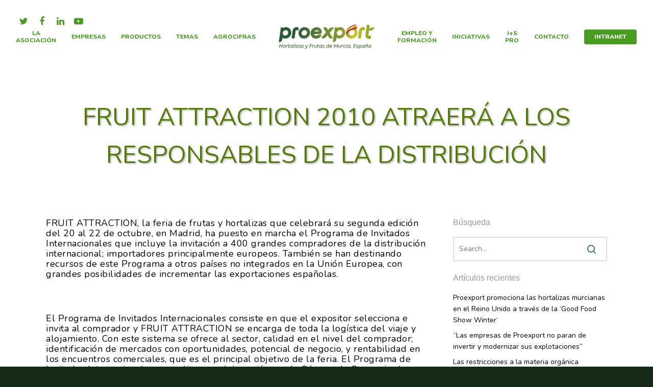

--- FILE ---
content_type: text/html; charset=utf-8
request_url: https://www.google.com/recaptcha/api2/anchor?ar=1&k=6LfbfvoUAAAAACQi7W1hSY4CWxUi6gO6r1MxYe0t&co=aHR0cHM6Ly93d3cucHJvZXhwb3J0LmVzOjQ0Mw..&hl=en&v=PoyoqOPhxBO7pBk68S4YbpHZ&size=invisible&anchor-ms=20000&execute-ms=30000&cb=4afivk7gcaxs
body_size: 48618
content:
<!DOCTYPE HTML><html dir="ltr" lang="en"><head><meta http-equiv="Content-Type" content="text/html; charset=UTF-8">
<meta http-equiv="X-UA-Compatible" content="IE=edge">
<title>reCAPTCHA</title>
<style type="text/css">
/* cyrillic-ext */
@font-face {
  font-family: 'Roboto';
  font-style: normal;
  font-weight: 400;
  font-stretch: 100%;
  src: url(//fonts.gstatic.com/s/roboto/v48/KFO7CnqEu92Fr1ME7kSn66aGLdTylUAMa3GUBHMdazTgWw.woff2) format('woff2');
  unicode-range: U+0460-052F, U+1C80-1C8A, U+20B4, U+2DE0-2DFF, U+A640-A69F, U+FE2E-FE2F;
}
/* cyrillic */
@font-face {
  font-family: 'Roboto';
  font-style: normal;
  font-weight: 400;
  font-stretch: 100%;
  src: url(//fonts.gstatic.com/s/roboto/v48/KFO7CnqEu92Fr1ME7kSn66aGLdTylUAMa3iUBHMdazTgWw.woff2) format('woff2');
  unicode-range: U+0301, U+0400-045F, U+0490-0491, U+04B0-04B1, U+2116;
}
/* greek-ext */
@font-face {
  font-family: 'Roboto';
  font-style: normal;
  font-weight: 400;
  font-stretch: 100%;
  src: url(//fonts.gstatic.com/s/roboto/v48/KFO7CnqEu92Fr1ME7kSn66aGLdTylUAMa3CUBHMdazTgWw.woff2) format('woff2');
  unicode-range: U+1F00-1FFF;
}
/* greek */
@font-face {
  font-family: 'Roboto';
  font-style: normal;
  font-weight: 400;
  font-stretch: 100%;
  src: url(//fonts.gstatic.com/s/roboto/v48/KFO7CnqEu92Fr1ME7kSn66aGLdTylUAMa3-UBHMdazTgWw.woff2) format('woff2');
  unicode-range: U+0370-0377, U+037A-037F, U+0384-038A, U+038C, U+038E-03A1, U+03A3-03FF;
}
/* math */
@font-face {
  font-family: 'Roboto';
  font-style: normal;
  font-weight: 400;
  font-stretch: 100%;
  src: url(//fonts.gstatic.com/s/roboto/v48/KFO7CnqEu92Fr1ME7kSn66aGLdTylUAMawCUBHMdazTgWw.woff2) format('woff2');
  unicode-range: U+0302-0303, U+0305, U+0307-0308, U+0310, U+0312, U+0315, U+031A, U+0326-0327, U+032C, U+032F-0330, U+0332-0333, U+0338, U+033A, U+0346, U+034D, U+0391-03A1, U+03A3-03A9, U+03B1-03C9, U+03D1, U+03D5-03D6, U+03F0-03F1, U+03F4-03F5, U+2016-2017, U+2034-2038, U+203C, U+2040, U+2043, U+2047, U+2050, U+2057, U+205F, U+2070-2071, U+2074-208E, U+2090-209C, U+20D0-20DC, U+20E1, U+20E5-20EF, U+2100-2112, U+2114-2115, U+2117-2121, U+2123-214F, U+2190, U+2192, U+2194-21AE, U+21B0-21E5, U+21F1-21F2, U+21F4-2211, U+2213-2214, U+2216-22FF, U+2308-230B, U+2310, U+2319, U+231C-2321, U+2336-237A, U+237C, U+2395, U+239B-23B7, U+23D0, U+23DC-23E1, U+2474-2475, U+25AF, U+25B3, U+25B7, U+25BD, U+25C1, U+25CA, U+25CC, U+25FB, U+266D-266F, U+27C0-27FF, U+2900-2AFF, U+2B0E-2B11, U+2B30-2B4C, U+2BFE, U+3030, U+FF5B, U+FF5D, U+1D400-1D7FF, U+1EE00-1EEFF;
}
/* symbols */
@font-face {
  font-family: 'Roboto';
  font-style: normal;
  font-weight: 400;
  font-stretch: 100%;
  src: url(//fonts.gstatic.com/s/roboto/v48/KFO7CnqEu92Fr1ME7kSn66aGLdTylUAMaxKUBHMdazTgWw.woff2) format('woff2');
  unicode-range: U+0001-000C, U+000E-001F, U+007F-009F, U+20DD-20E0, U+20E2-20E4, U+2150-218F, U+2190, U+2192, U+2194-2199, U+21AF, U+21E6-21F0, U+21F3, U+2218-2219, U+2299, U+22C4-22C6, U+2300-243F, U+2440-244A, U+2460-24FF, U+25A0-27BF, U+2800-28FF, U+2921-2922, U+2981, U+29BF, U+29EB, U+2B00-2BFF, U+4DC0-4DFF, U+FFF9-FFFB, U+10140-1018E, U+10190-1019C, U+101A0, U+101D0-101FD, U+102E0-102FB, U+10E60-10E7E, U+1D2C0-1D2D3, U+1D2E0-1D37F, U+1F000-1F0FF, U+1F100-1F1AD, U+1F1E6-1F1FF, U+1F30D-1F30F, U+1F315, U+1F31C, U+1F31E, U+1F320-1F32C, U+1F336, U+1F378, U+1F37D, U+1F382, U+1F393-1F39F, U+1F3A7-1F3A8, U+1F3AC-1F3AF, U+1F3C2, U+1F3C4-1F3C6, U+1F3CA-1F3CE, U+1F3D4-1F3E0, U+1F3ED, U+1F3F1-1F3F3, U+1F3F5-1F3F7, U+1F408, U+1F415, U+1F41F, U+1F426, U+1F43F, U+1F441-1F442, U+1F444, U+1F446-1F449, U+1F44C-1F44E, U+1F453, U+1F46A, U+1F47D, U+1F4A3, U+1F4B0, U+1F4B3, U+1F4B9, U+1F4BB, U+1F4BF, U+1F4C8-1F4CB, U+1F4D6, U+1F4DA, U+1F4DF, U+1F4E3-1F4E6, U+1F4EA-1F4ED, U+1F4F7, U+1F4F9-1F4FB, U+1F4FD-1F4FE, U+1F503, U+1F507-1F50B, U+1F50D, U+1F512-1F513, U+1F53E-1F54A, U+1F54F-1F5FA, U+1F610, U+1F650-1F67F, U+1F687, U+1F68D, U+1F691, U+1F694, U+1F698, U+1F6AD, U+1F6B2, U+1F6B9-1F6BA, U+1F6BC, U+1F6C6-1F6CF, U+1F6D3-1F6D7, U+1F6E0-1F6EA, U+1F6F0-1F6F3, U+1F6F7-1F6FC, U+1F700-1F7FF, U+1F800-1F80B, U+1F810-1F847, U+1F850-1F859, U+1F860-1F887, U+1F890-1F8AD, U+1F8B0-1F8BB, U+1F8C0-1F8C1, U+1F900-1F90B, U+1F93B, U+1F946, U+1F984, U+1F996, U+1F9E9, U+1FA00-1FA6F, U+1FA70-1FA7C, U+1FA80-1FA89, U+1FA8F-1FAC6, U+1FACE-1FADC, U+1FADF-1FAE9, U+1FAF0-1FAF8, U+1FB00-1FBFF;
}
/* vietnamese */
@font-face {
  font-family: 'Roboto';
  font-style: normal;
  font-weight: 400;
  font-stretch: 100%;
  src: url(//fonts.gstatic.com/s/roboto/v48/KFO7CnqEu92Fr1ME7kSn66aGLdTylUAMa3OUBHMdazTgWw.woff2) format('woff2');
  unicode-range: U+0102-0103, U+0110-0111, U+0128-0129, U+0168-0169, U+01A0-01A1, U+01AF-01B0, U+0300-0301, U+0303-0304, U+0308-0309, U+0323, U+0329, U+1EA0-1EF9, U+20AB;
}
/* latin-ext */
@font-face {
  font-family: 'Roboto';
  font-style: normal;
  font-weight: 400;
  font-stretch: 100%;
  src: url(//fonts.gstatic.com/s/roboto/v48/KFO7CnqEu92Fr1ME7kSn66aGLdTylUAMa3KUBHMdazTgWw.woff2) format('woff2');
  unicode-range: U+0100-02BA, U+02BD-02C5, U+02C7-02CC, U+02CE-02D7, U+02DD-02FF, U+0304, U+0308, U+0329, U+1D00-1DBF, U+1E00-1E9F, U+1EF2-1EFF, U+2020, U+20A0-20AB, U+20AD-20C0, U+2113, U+2C60-2C7F, U+A720-A7FF;
}
/* latin */
@font-face {
  font-family: 'Roboto';
  font-style: normal;
  font-weight: 400;
  font-stretch: 100%;
  src: url(//fonts.gstatic.com/s/roboto/v48/KFO7CnqEu92Fr1ME7kSn66aGLdTylUAMa3yUBHMdazQ.woff2) format('woff2');
  unicode-range: U+0000-00FF, U+0131, U+0152-0153, U+02BB-02BC, U+02C6, U+02DA, U+02DC, U+0304, U+0308, U+0329, U+2000-206F, U+20AC, U+2122, U+2191, U+2193, U+2212, U+2215, U+FEFF, U+FFFD;
}
/* cyrillic-ext */
@font-face {
  font-family: 'Roboto';
  font-style: normal;
  font-weight: 500;
  font-stretch: 100%;
  src: url(//fonts.gstatic.com/s/roboto/v48/KFO7CnqEu92Fr1ME7kSn66aGLdTylUAMa3GUBHMdazTgWw.woff2) format('woff2');
  unicode-range: U+0460-052F, U+1C80-1C8A, U+20B4, U+2DE0-2DFF, U+A640-A69F, U+FE2E-FE2F;
}
/* cyrillic */
@font-face {
  font-family: 'Roboto';
  font-style: normal;
  font-weight: 500;
  font-stretch: 100%;
  src: url(//fonts.gstatic.com/s/roboto/v48/KFO7CnqEu92Fr1ME7kSn66aGLdTylUAMa3iUBHMdazTgWw.woff2) format('woff2');
  unicode-range: U+0301, U+0400-045F, U+0490-0491, U+04B0-04B1, U+2116;
}
/* greek-ext */
@font-face {
  font-family: 'Roboto';
  font-style: normal;
  font-weight: 500;
  font-stretch: 100%;
  src: url(//fonts.gstatic.com/s/roboto/v48/KFO7CnqEu92Fr1ME7kSn66aGLdTylUAMa3CUBHMdazTgWw.woff2) format('woff2');
  unicode-range: U+1F00-1FFF;
}
/* greek */
@font-face {
  font-family: 'Roboto';
  font-style: normal;
  font-weight: 500;
  font-stretch: 100%;
  src: url(//fonts.gstatic.com/s/roboto/v48/KFO7CnqEu92Fr1ME7kSn66aGLdTylUAMa3-UBHMdazTgWw.woff2) format('woff2');
  unicode-range: U+0370-0377, U+037A-037F, U+0384-038A, U+038C, U+038E-03A1, U+03A3-03FF;
}
/* math */
@font-face {
  font-family: 'Roboto';
  font-style: normal;
  font-weight: 500;
  font-stretch: 100%;
  src: url(//fonts.gstatic.com/s/roboto/v48/KFO7CnqEu92Fr1ME7kSn66aGLdTylUAMawCUBHMdazTgWw.woff2) format('woff2');
  unicode-range: U+0302-0303, U+0305, U+0307-0308, U+0310, U+0312, U+0315, U+031A, U+0326-0327, U+032C, U+032F-0330, U+0332-0333, U+0338, U+033A, U+0346, U+034D, U+0391-03A1, U+03A3-03A9, U+03B1-03C9, U+03D1, U+03D5-03D6, U+03F0-03F1, U+03F4-03F5, U+2016-2017, U+2034-2038, U+203C, U+2040, U+2043, U+2047, U+2050, U+2057, U+205F, U+2070-2071, U+2074-208E, U+2090-209C, U+20D0-20DC, U+20E1, U+20E5-20EF, U+2100-2112, U+2114-2115, U+2117-2121, U+2123-214F, U+2190, U+2192, U+2194-21AE, U+21B0-21E5, U+21F1-21F2, U+21F4-2211, U+2213-2214, U+2216-22FF, U+2308-230B, U+2310, U+2319, U+231C-2321, U+2336-237A, U+237C, U+2395, U+239B-23B7, U+23D0, U+23DC-23E1, U+2474-2475, U+25AF, U+25B3, U+25B7, U+25BD, U+25C1, U+25CA, U+25CC, U+25FB, U+266D-266F, U+27C0-27FF, U+2900-2AFF, U+2B0E-2B11, U+2B30-2B4C, U+2BFE, U+3030, U+FF5B, U+FF5D, U+1D400-1D7FF, U+1EE00-1EEFF;
}
/* symbols */
@font-face {
  font-family: 'Roboto';
  font-style: normal;
  font-weight: 500;
  font-stretch: 100%;
  src: url(//fonts.gstatic.com/s/roboto/v48/KFO7CnqEu92Fr1ME7kSn66aGLdTylUAMaxKUBHMdazTgWw.woff2) format('woff2');
  unicode-range: U+0001-000C, U+000E-001F, U+007F-009F, U+20DD-20E0, U+20E2-20E4, U+2150-218F, U+2190, U+2192, U+2194-2199, U+21AF, U+21E6-21F0, U+21F3, U+2218-2219, U+2299, U+22C4-22C6, U+2300-243F, U+2440-244A, U+2460-24FF, U+25A0-27BF, U+2800-28FF, U+2921-2922, U+2981, U+29BF, U+29EB, U+2B00-2BFF, U+4DC0-4DFF, U+FFF9-FFFB, U+10140-1018E, U+10190-1019C, U+101A0, U+101D0-101FD, U+102E0-102FB, U+10E60-10E7E, U+1D2C0-1D2D3, U+1D2E0-1D37F, U+1F000-1F0FF, U+1F100-1F1AD, U+1F1E6-1F1FF, U+1F30D-1F30F, U+1F315, U+1F31C, U+1F31E, U+1F320-1F32C, U+1F336, U+1F378, U+1F37D, U+1F382, U+1F393-1F39F, U+1F3A7-1F3A8, U+1F3AC-1F3AF, U+1F3C2, U+1F3C4-1F3C6, U+1F3CA-1F3CE, U+1F3D4-1F3E0, U+1F3ED, U+1F3F1-1F3F3, U+1F3F5-1F3F7, U+1F408, U+1F415, U+1F41F, U+1F426, U+1F43F, U+1F441-1F442, U+1F444, U+1F446-1F449, U+1F44C-1F44E, U+1F453, U+1F46A, U+1F47D, U+1F4A3, U+1F4B0, U+1F4B3, U+1F4B9, U+1F4BB, U+1F4BF, U+1F4C8-1F4CB, U+1F4D6, U+1F4DA, U+1F4DF, U+1F4E3-1F4E6, U+1F4EA-1F4ED, U+1F4F7, U+1F4F9-1F4FB, U+1F4FD-1F4FE, U+1F503, U+1F507-1F50B, U+1F50D, U+1F512-1F513, U+1F53E-1F54A, U+1F54F-1F5FA, U+1F610, U+1F650-1F67F, U+1F687, U+1F68D, U+1F691, U+1F694, U+1F698, U+1F6AD, U+1F6B2, U+1F6B9-1F6BA, U+1F6BC, U+1F6C6-1F6CF, U+1F6D3-1F6D7, U+1F6E0-1F6EA, U+1F6F0-1F6F3, U+1F6F7-1F6FC, U+1F700-1F7FF, U+1F800-1F80B, U+1F810-1F847, U+1F850-1F859, U+1F860-1F887, U+1F890-1F8AD, U+1F8B0-1F8BB, U+1F8C0-1F8C1, U+1F900-1F90B, U+1F93B, U+1F946, U+1F984, U+1F996, U+1F9E9, U+1FA00-1FA6F, U+1FA70-1FA7C, U+1FA80-1FA89, U+1FA8F-1FAC6, U+1FACE-1FADC, U+1FADF-1FAE9, U+1FAF0-1FAF8, U+1FB00-1FBFF;
}
/* vietnamese */
@font-face {
  font-family: 'Roboto';
  font-style: normal;
  font-weight: 500;
  font-stretch: 100%;
  src: url(//fonts.gstatic.com/s/roboto/v48/KFO7CnqEu92Fr1ME7kSn66aGLdTylUAMa3OUBHMdazTgWw.woff2) format('woff2');
  unicode-range: U+0102-0103, U+0110-0111, U+0128-0129, U+0168-0169, U+01A0-01A1, U+01AF-01B0, U+0300-0301, U+0303-0304, U+0308-0309, U+0323, U+0329, U+1EA0-1EF9, U+20AB;
}
/* latin-ext */
@font-face {
  font-family: 'Roboto';
  font-style: normal;
  font-weight: 500;
  font-stretch: 100%;
  src: url(//fonts.gstatic.com/s/roboto/v48/KFO7CnqEu92Fr1ME7kSn66aGLdTylUAMa3KUBHMdazTgWw.woff2) format('woff2');
  unicode-range: U+0100-02BA, U+02BD-02C5, U+02C7-02CC, U+02CE-02D7, U+02DD-02FF, U+0304, U+0308, U+0329, U+1D00-1DBF, U+1E00-1E9F, U+1EF2-1EFF, U+2020, U+20A0-20AB, U+20AD-20C0, U+2113, U+2C60-2C7F, U+A720-A7FF;
}
/* latin */
@font-face {
  font-family: 'Roboto';
  font-style: normal;
  font-weight: 500;
  font-stretch: 100%;
  src: url(//fonts.gstatic.com/s/roboto/v48/KFO7CnqEu92Fr1ME7kSn66aGLdTylUAMa3yUBHMdazQ.woff2) format('woff2');
  unicode-range: U+0000-00FF, U+0131, U+0152-0153, U+02BB-02BC, U+02C6, U+02DA, U+02DC, U+0304, U+0308, U+0329, U+2000-206F, U+20AC, U+2122, U+2191, U+2193, U+2212, U+2215, U+FEFF, U+FFFD;
}
/* cyrillic-ext */
@font-face {
  font-family: 'Roboto';
  font-style: normal;
  font-weight: 900;
  font-stretch: 100%;
  src: url(//fonts.gstatic.com/s/roboto/v48/KFO7CnqEu92Fr1ME7kSn66aGLdTylUAMa3GUBHMdazTgWw.woff2) format('woff2');
  unicode-range: U+0460-052F, U+1C80-1C8A, U+20B4, U+2DE0-2DFF, U+A640-A69F, U+FE2E-FE2F;
}
/* cyrillic */
@font-face {
  font-family: 'Roboto';
  font-style: normal;
  font-weight: 900;
  font-stretch: 100%;
  src: url(//fonts.gstatic.com/s/roboto/v48/KFO7CnqEu92Fr1ME7kSn66aGLdTylUAMa3iUBHMdazTgWw.woff2) format('woff2');
  unicode-range: U+0301, U+0400-045F, U+0490-0491, U+04B0-04B1, U+2116;
}
/* greek-ext */
@font-face {
  font-family: 'Roboto';
  font-style: normal;
  font-weight: 900;
  font-stretch: 100%;
  src: url(//fonts.gstatic.com/s/roboto/v48/KFO7CnqEu92Fr1ME7kSn66aGLdTylUAMa3CUBHMdazTgWw.woff2) format('woff2');
  unicode-range: U+1F00-1FFF;
}
/* greek */
@font-face {
  font-family: 'Roboto';
  font-style: normal;
  font-weight: 900;
  font-stretch: 100%;
  src: url(//fonts.gstatic.com/s/roboto/v48/KFO7CnqEu92Fr1ME7kSn66aGLdTylUAMa3-UBHMdazTgWw.woff2) format('woff2');
  unicode-range: U+0370-0377, U+037A-037F, U+0384-038A, U+038C, U+038E-03A1, U+03A3-03FF;
}
/* math */
@font-face {
  font-family: 'Roboto';
  font-style: normal;
  font-weight: 900;
  font-stretch: 100%;
  src: url(//fonts.gstatic.com/s/roboto/v48/KFO7CnqEu92Fr1ME7kSn66aGLdTylUAMawCUBHMdazTgWw.woff2) format('woff2');
  unicode-range: U+0302-0303, U+0305, U+0307-0308, U+0310, U+0312, U+0315, U+031A, U+0326-0327, U+032C, U+032F-0330, U+0332-0333, U+0338, U+033A, U+0346, U+034D, U+0391-03A1, U+03A3-03A9, U+03B1-03C9, U+03D1, U+03D5-03D6, U+03F0-03F1, U+03F4-03F5, U+2016-2017, U+2034-2038, U+203C, U+2040, U+2043, U+2047, U+2050, U+2057, U+205F, U+2070-2071, U+2074-208E, U+2090-209C, U+20D0-20DC, U+20E1, U+20E5-20EF, U+2100-2112, U+2114-2115, U+2117-2121, U+2123-214F, U+2190, U+2192, U+2194-21AE, U+21B0-21E5, U+21F1-21F2, U+21F4-2211, U+2213-2214, U+2216-22FF, U+2308-230B, U+2310, U+2319, U+231C-2321, U+2336-237A, U+237C, U+2395, U+239B-23B7, U+23D0, U+23DC-23E1, U+2474-2475, U+25AF, U+25B3, U+25B7, U+25BD, U+25C1, U+25CA, U+25CC, U+25FB, U+266D-266F, U+27C0-27FF, U+2900-2AFF, U+2B0E-2B11, U+2B30-2B4C, U+2BFE, U+3030, U+FF5B, U+FF5D, U+1D400-1D7FF, U+1EE00-1EEFF;
}
/* symbols */
@font-face {
  font-family: 'Roboto';
  font-style: normal;
  font-weight: 900;
  font-stretch: 100%;
  src: url(//fonts.gstatic.com/s/roboto/v48/KFO7CnqEu92Fr1ME7kSn66aGLdTylUAMaxKUBHMdazTgWw.woff2) format('woff2');
  unicode-range: U+0001-000C, U+000E-001F, U+007F-009F, U+20DD-20E0, U+20E2-20E4, U+2150-218F, U+2190, U+2192, U+2194-2199, U+21AF, U+21E6-21F0, U+21F3, U+2218-2219, U+2299, U+22C4-22C6, U+2300-243F, U+2440-244A, U+2460-24FF, U+25A0-27BF, U+2800-28FF, U+2921-2922, U+2981, U+29BF, U+29EB, U+2B00-2BFF, U+4DC0-4DFF, U+FFF9-FFFB, U+10140-1018E, U+10190-1019C, U+101A0, U+101D0-101FD, U+102E0-102FB, U+10E60-10E7E, U+1D2C0-1D2D3, U+1D2E0-1D37F, U+1F000-1F0FF, U+1F100-1F1AD, U+1F1E6-1F1FF, U+1F30D-1F30F, U+1F315, U+1F31C, U+1F31E, U+1F320-1F32C, U+1F336, U+1F378, U+1F37D, U+1F382, U+1F393-1F39F, U+1F3A7-1F3A8, U+1F3AC-1F3AF, U+1F3C2, U+1F3C4-1F3C6, U+1F3CA-1F3CE, U+1F3D4-1F3E0, U+1F3ED, U+1F3F1-1F3F3, U+1F3F5-1F3F7, U+1F408, U+1F415, U+1F41F, U+1F426, U+1F43F, U+1F441-1F442, U+1F444, U+1F446-1F449, U+1F44C-1F44E, U+1F453, U+1F46A, U+1F47D, U+1F4A3, U+1F4B0, U+1F4B3, U+1F4B9, U+1F4BB, U+1F4BF, U+1F4C8-1F4CB, U+1F4D6, U+1F4DA, U+1F4DF, U+1F4E3-1F4E6, U+1F4EA-1F4ED, U+1F4F7, U+1F4F9-1F4FB, U+1F4FD-1F4FE, U+1F503, U+1F507-1F50B, U+1F50D, U+1F512-1F513, U+1F53E-1F54A, U+1F54F-1F5FA, U+1F610, U+1F650-1F67F, U+1F687, U+1F68D, U+1F691, U+1F694, U+1F698, U+1F6AD, U+1F6B2, U+1F6B9-1F6BA, U+1F6BC, U+1F6C6-1F6CF, U+1F6D3-1F6D7, U+1F6E0-1F6EA, U+1F6F0-1F6F3, U+1F6F7-1F6FC, U+1F700-1F7FF, U+1F800-1F80B, U+1F810-1F847, U+1F850-1F859, U+1F860-1F887, U+1F890-1F8AD, U+1F8B0-1F8BB, U+1F8C0-1F8C1, U+1F900-1F90B, U+1F93B, U+1F946, U+1F984, U+1F996, U+1F9E9, U+1FA00-1FA6F, U+1FA70-1FA7C, U+1FA80-1FA89, U+1FA8F-1FAC6, U+1FACE-1FADC, U+1FADF-1FAE9, U+1FAF0-1FAF8, U+1FB00-1FBFF;
}
/* vietnamese */
@font-face {
  font-family: 'Roboto';
  font-style: normal;
  font-weight: 900;
  font-stretch: 100%;
  src: url(//fonts.gstatic.com/s/roboto/v48/KFO7CnqEu92Fr1ME7kSn66aGLdTylUAMa3OUBHMdazTgWw.woff2) format('woff2');
  unicode-range: U+0102-0103, U+0110-0111, U+0128-0129, U+0168-0169, U+01A0-01A1, U+01AF-01B0, U+0300-0301, U+0303-0304, U+0308-0309, U+0323, U+0329, U+1EA0-1EF9, U+20AB;
}
/* latin-ext */
@font-face {
  font-family: 'Roboto';
  font-style: normal;
  font-weight: 900;
  font-stretch: 100%;
  src: url(//fonts.gstatic.com/s/roboto/v48/KFO7CnqEu92Fr1ME7kSn66aGLdTylUAMa3KUBHMdazTgWw.woff2) format('woff2');
  unicode-range: U+0100-02BA, U+02BD-02C5, U+02C7-02CC, U+02CE-02D7, U+02DD-02FF, U+0304, U+0308, U+0329, U+1D00-1DBF, U+1E00-1E9F, U+1EF2-1EFF, U+2020, U+20A0-20AB, U+20AD-20C0, U+2113, U+2C60-2C7F, U+A720-A7FF;
}
/* latin */
@font-face {
  font-family: 'Roboto';
  font-style: normal;
  font-weight: 900;
  font-stretch: 100%;
  src: url(//fonts.gstatic.com/s/roboto/v48/KFO7CnqEu92Fr1ME7kSn66aGLdTylUAMa3yUBHMdazQ.woff2) format('woff2');
  unicode-range: U+0000-00FF, U+0131, U+0152-0153, U+02BB-02BC, U+02C6, U+02DA, U+02DC, U+0304, U+0308, U+0329, U+2000-206F, U+20AC, U+2122, U+2191, U+2193, U+2212, U+2215, U+FEFF, U+FFFD;
}

</style>
<link rel="stylesheet" type="text/css" href="https://www.gstatic.com/recaptcha/releases/PoyoqOPhxBO7pBk68S4YbpHZ/styles__ltr.css">
<script nonce="1UCOiOD6IAoQRqBZPjRaTw" type="text/javascript">window['__recaptcha_api'] = 'https://www.google.com/recaptcha/api2/';</script>
<script type="text/javascript" src="https://www.gstatic.com/recaptcha/releases/PoyoqOPhxBO7pBk68S4YbpHZ/recaptcha__en.js" nonce="1UCOiOD6IAoQRqBZPjRaTw">
      
    </script></head>
<body><div id="rc-anchor-alert" class="rc-anchor-alert"></div>
<input type="hidden" id="recaptcha-token" value="[base64]">
<script type="text/javascript" nonce="1UCOiOD6IAoQRqBZPjRaTw">
      recaptcha.anchor.Main.init("[\x22ainput\x22,[\x22bgdata\x22,\x22\x22,\[base64]/[base64]/[base64]/[base64]/[base64]/UltsKytdPUU6KEU8MjA0OD9SW2wrK109RT4+NnwxOTI6KChFJjY0NTEyKT09NTUyOTYmJk0rMTxjLmxlbmd0aCYmKGMuY2hhckNvZGVBdChNKzEpJjY0NTEyKT09NTYzMjA/[base64]/[base64]/[base64]/[base64]/[base64]/[base64]/[base64]\x22,\[base64]\x22,\x22KhAYw43Cm0/DusKzw5/CjcKhVhsjw65Nw4NjZnI3w73DnjjCo8KDLF7CiBnCk0vCvcKnA1kbFWgTwr7Cn8OrOsKxwp/CjsKMEcKBY8OKfxzCr8ODB0vCo8OANi1xw70mZDA4wpNLwpAKKMObwokew7nCvsOKwpIeEFPCpF5XCX7DsHHDusKHw6vDjcOSIMOswqTDtVh0w4xTS8K6w6Nud0/CqMKDVsKbwo0/[base64]/DlcKbWAfDlwY4Q2h2IwIJwpxRwpkhwpxYw4twPDrCphDCpsKQwpsTw5p8w5fCk3cew5bCpRjDv8KKw4rCgkTDuR3ClsOpBTF9B8OXw5pdwpzCpcOwwqgZwqZ2w7A/WMOhwpPDn8KQGXLCnsO3wr0Kw4TDiT4lw7TDj8K0BnAjUTfChCNDXMOxS2zDt8K0wrzCkCLCr8OIw4DCr8K2woIcZMKgd8KWJ8OtwrrDtEpSwoRWwpzCqXkzL8Kud8KHdgzCoFUnKMKFwqrDtcOfDiMJI13CpHrCsGbCiWg6K8Oye8OBR2fCmHrDuS/Dt0XDiMOkf8OmwrLCs8O2wpFoMA/Dq8OCAMO4wrXCo8K/NcKhVSZadlDDv8OMO8OvCloWw6xzw5HDuyo6w4bDmMKuwr0Pw5QwWnYdHgxtwoRxwpnCo3srTcK8w57CvSI1CBrDjghrEMKASMOtbzXDqcOYwoAcCMKLPiFgw68jw5/DksO+FTfDjknDncKDK1wQw7DCrMKRw4vCn8OawqvCr3EfwqHCmxXCmsOJBHZ9UzkEwqrCvcO0w4bCo8KMw5E7SRBjWXkiwoPCm0PDqErCqMO1w5XDhsKlf3bDgmXCosOww5rDhcKuwqU6HTXCiAobKxTCr8O7O1/[base64]/wrlmw4Bjwq7CvUlScMKWBFsfwrJ+w7c4wp3CtVN2MMK8w4p1wp/[base64]/[base64]/[base64]/DiU3Cl1w8w613C8OVGMKiwrTDhmVtTcOyw6vClgdAw7TCpcOIwpRCw6XCisKZCBnCssOlfmUvw4rDjsOEw6QRwpFxw4vDqhNowprDr1Niw6rCosOKJMK/[base64]/wqlhDsOPw5cJw4EoBDYtVsKdFWrDocO3wrl0worDu8Kuw6hVMjzCgGvChTpIw74RwrAWEj4FwoUNcgrDglU8w4XDuMKVTjhwwpNow68FwobDvjzChyLCrcOow4jDgsK6CStfd8KfwpXDhjTDmT8fY8OwTcOpw7EgBsOjw53Ct8KNwqPCtMOJMwl4Sz/Di3/CkMOFwqLClyUqw5rCqMOiIWrCjMK7VsOqJcO/wo7DuwTChi9CalbCojQ/wpHCsnF4QcKgB8O5S0vDiU3Co2cNRsObTsOkwrXCtGQ0w4bCk8KGw6FXBALDn0ZARTLDmDgRwqDDlWbCiEjCmAlyw54KwpfCvnpgMUgSfMKzPHNyX8O4woEWwpkUw6EywrYIRT/DhEBWJsOJcsKBw4bCu8OIw57DrUoyTMOpw4cNVsO3Jk4jCF4Qw5oYwpwgw6zDp8KRJMKFw4LDgcOMGBU6JUnDlsOUwpI1w7F5wr3DhSLCicKPwoViwrDCvzjDlMOzFB0/GXzDmsOyfysNwqvDoQzChMOZw7hBG2cIwqMXK8KORMOTwqkmwos0P8KFw5LCvcOSI8K3w6JuFQXCqEZpAsOGcVvDoiMAw4HCmD9Uw7dMZcKOf0XCqT/Dj8OEeH7CpHsOw7x+W8KSIsKqUHQkR1zCpHbCkcKXTXLCoU3Dv1ZqK8K3w4oTw4zCi8KgVSF5HUYOBcOGw7bDk8OQwrzDhHVmw6NBa27CiMOuEGTDi8ONwoYPCMOYwonCl1oCX8KzXHvDiSrCvcKySDdAw5U4XS/DkicMwpjCpy7Dnh1lwoEsw67DqldQVMOsa8Oqw5YXw5lLwq9twpbDvcK2woTCpjnDg8OLSDDDo8OsRcOqYAnDjUw2woVffMKLw7jCtMKww4FtwogLwrItRmrDsWnCpAlTw7LDjcOUcsK4J1sVwqEhwqLCscKbwq/CmcO6w7HCncKxw55Nw4s7XzQpwrAPbsOIw4/DvxVmKxQxdMOewrDDhMOdM0jDuUPDqS9dIMKKwqnDvMKWwpHCiW0dwqrCisOiWcOXwqwDMCPCkMOYNlofw5nDs07CojR5w5h9LWxTalHDmH7CtsKlBhfCjMKUwp4JP8OFwqHDnsOOwo3Cq8KXwo7CoW7CsnTDv8OmUl/[base64]/wp9FwpdsI8KCwqIuwrkIw5DCpRnDhcOiWcKWwqUKwqV/w5XDvyxqwrzDhmXCtMO5w5x9cy5dworDt0UDw75MX8K/w7vCm1Ngw7zDscKCBsO1ADzCpHbCt1Jdwr1YwpEQIMOCWkJzwp/Cl8OSwpfDgMO+wpnCh8OaBcKta8KqwrnDqMKswpnDrcOCM8OTwoFNwrFJe8ONw5TDt8Ozw5jDqMKsw5nCsxF+wrPCuWVjEy/[base64]/NcKEdknDq2jDgAHCr8K3GMOTDcO2wrorw4rCjxPCk8O0wprChMODSUR3wqgCwqLDsMKhw58MN1MPSMKhcC7Ck8OaQGzDlcO6UcKiaAzDhQslH8Kww47CizDDu8OxR2FDw5sBwpIVwol/GgUCwqt1w5zDq05FIcOXQcOIwo5VWW8BLXDCpwwhwq7DmGLDi8KFbE3DoMOycMOpw5bDpcK8M8O8F8KVRWTCksOuLgZaw5MpfsKjYcOqwqLDthMtGWrDlg8dw4ddwoMnW1YGP8KeJMKMwqo3wr8Mw7FGLsKSwpxVwoBfesKuVsKWw5AXwo/[base64]/ZcOnDR/Cg1zCv8Kqw77CjlNvQcO/w7UmHGo8Vm/CvsOqSGHDucKXwp4Qw68baF/DojM1wpPDtcKcw4vCm8KHw6cYeFEMcWF+XAjDpsOPWV8jw4nCkBzCjz80wpQWwqA6wpXCosOzwqUqwqnCr8KzwrPDphvDtDPDphhgwqhGH0DCpcOAw6TCh8Kzw6rCg8O3X8KJUcO4wpbCnUrCsMOIwq5RwqrCnkp/w5bCocOhBjgDwoDChAfDnTrCtMOawozCimYwwoFewr/CgcONBsKHasObSkhFITo9WcKywqk1w5IrZWY0Y8OWA3ATKUTDo2R1S8OQdzUGV8O1JGXColjCvFIDw5tvw6zChcK/w49rwr/CsDM1KBhswp7CuMO0w4nCg2nDli3DvMOYwrUBw4bDggdHwoTCihzDv8KKwoXDjl4swoAwwqxhw6rCgXrDlnLCjELDgMKxdibCtsO9w57DuXENw481PcKzw49hH8K8B8OVwqfDhcKxIz/CucOGw4Nhw7Buw5LCiy1EImbDtMOcwqjCmxZ2FMO1wozCicKAZTDDpsOhw6ZXV8Kvw5oIN8KEw7I6PsK7WBPCocOvI8OPaErDg0N6wqkJRWLDgsKywoHDk8KrwovDq8OsQHUywoLDmcKawpMpaWHDmcO0aFLDh8ObaEnDmMOGwoQFQsOHY8Kkwqw4S1/[base64]/Cp8OxLMOgwo/DgDLDlsOTwpbCg2xGw4DDm8K+FsOAa8O4UnwtJsKlXGAsEnjDonAsw6sHOUNvI8Ouw63DuU/DjlzDjsODBsOLZ8OqwpzCl8KNwrnCqAcww6pIw50lUHU8w6DDosKpF3cwBcOfw50EV8KxwpPDsibDiMKKSMKFXMKwDcKwccOKwoFPwpZIwpIXw54pw6wwUR3DqzHCoUgdw6Atw5gsMgHCt8O2wpTCnsO/SGLCow7CksKgwojCqABzw5jDv8OiK8KdTsOxwqLDi1IRwpDCoiXCq8OKwprDg8O5L8KkB1obw4LClyZNwrgkw7JTblEbaXXDn8ODwpJjcQhUw7rCtifDrhvDkD40GhJcPyAEwo1mw6vCssOLwo/Cs8KmZMOmw5Uow7ojwoUaw7DDh8ODwr/CocKmCsKZfQArUjNSTcOLwpocw58Kw5AXwpjCtGEmRGoJb8K/PcO2TULCucKCIU17woHDosO0wqzCgTLDlGnChMKxwrTCtMKDwpMMwpLDicObwo7CkQNOEMKxwrTCt8KPw4wpN8O3w6TDhsOGwo4LU8OQIj/DtHQewrPDpMO6Jl/CuCt+w6ksJzh6Kn/CrMO4H3AJw7Y1wr95VGNgeBJpw43DkMK8w6Iswq4PcVtac8O/ACx/bsKlwoHCvMO+GsO9fsOyw5zCpcKnJ8OZMsOxw4wzwp5uwoPDgsKHwro/wpxOwo/DmcKANcKmGsKZHSXDmsOMw48uDVDCs8OEHjfDiyTDqXHCmVdSaCnCklfDoWFjeWp/d8KfcsOrw6grP1HCoFhJFcOgLRoFwp9Ew5vDjsKCccKbwqLCr8Ocw41Gw6cZPcKQLzzDg8OCTMKkw4LCmhHDlsOwwp8cWcOTDCnDkcKyDl8jMcOSw4TDmgTDg8OlRx0uwoDCvjbClMOYwr7DvsOyfg/DusKmwr/CoG3CsVIew7/DtsKQwrggw7FIwq3ChsKBwofDqB3DtMK0woPClVh7wrI3wqRxw6/DjMKteMOEw580KsO9e8KUaEzCmcK0wpNQw6DCk2zDmwckS0/[base64]/DpCjDrMKaM3DCgcKGwrXDtcKyAcKLCkEeFcOCw7jDpSQ+QlYWwpzDp8OgG8O3Ml9jPsO+woLDgMKsw7JEw7TDh8KeMWnDvFh8YQMfeMOCw4ZVwoDDiHbDgcKkL8OnWsOHR0h/[base64]/[base64]/DmSHDqx51wqTDocKyWsOLw51Hw6rDmcKbBWwGIcOhw5DCuMKcacKMSTvDskUjdsKHw6TCkBgFw5hxwrEYBhDDvcOUdU7DqUZkKsOYw4IjNULDqmnDlsOnw6jDghbCvMKOw4tXwoTDqDFtQlAwI1hAw4A8w4/Cpi/CjxjDlVRow71EAG4GHTnDhMOMGsOZw4wxDSp6ZCXDncKHZWMjWVVzRMKNdMKbLTVjZDfCt8OjfcKSK11VZhZwdHUBwpXDtyB4ScKTwonCsDPCjFEHw4dDwo1JB1kAwrvCikzCskHDhsKGw5BOw5MvfcOEw4cKwr/CusKPF1bDgMO3ZMKMH8KEw4XCusOHw4zCnznDgS8lAAXCqQNBHEHCk8O9w48+wrvCj8KkwpzDo1MhwpA+PEbCsT0rw4TDlhjDuh1lwpDDlXPDoCvCvMKLw7w9C8OiH8K4w6rCpcKKKGJZw6zCqsOxdR1SfcKEbRvCqmcMwqvDp04AQMODwrlhJDTDhGF2w7/DlcOXwrUHwrVswoTDvMOiw6RoI0/DsjJjwpB2w7jChsOKasKZw53DgsKqI0trw44EB8KhRD7DvmxrW0jCssOhek7DqcKiw6zDlCB7wpnCh8ObwrQ2w6PCmMKTw7vDq8KGKMKaeUlgaMOgwrwXY1fCvsOFwrnCul/DrMO2w6vDssOUGWV6XjrCjhLCo8KFOQbDhiXDiA/Dr8Ouw7hYwpstw7zDj8K8w5zChMKLRE7DjsKAw511CiEnwqUjZ8O9EcK4e8KOw5cLw6zDn8OTw4oOTMK0wqPCrwAmwrnDl8OOeMKcwrcpXMORacOWK8Otc8Odw67Dtk/DpMKIb8KFfzXCqADDvnQ1wp1mw6zDm17ChkDCmsK/UsKibzTDqcOfCMKRdMO0GADCgsOTwqbDph17GcO/DMKMw6DDmHnDu8KiwojDisK3acKgw6zClsOkw7bDlkktQ8KjecK9KD48esOhegjDmx/DocKkfMOOGsKWwrHCiMK5DyrCjsKkwqvCszxYw53CkkotaMOyXiJ3wpLDs1fDicKtw6bChMOnw6g9C8OzwrzCosKYKMOrwr0kwqPDp8KTwp7CscKCPDgDwpFAc1TDoHLClljCjibDrh/DkMKDYgY2wqXDsXbDswQtRAzCkMODG8OIwonCi8KTAcO/w4jDvcOZw753UQllF3B2FiQKw4jCjsORwo3DmDc1dAxEwpfCkCU3dsOeVBlAVsKnekspcT/CpcO6wqIQOEfDqGrDgkvCuMOeBcObw6IXYcOew6nDo2rCgxXCpDjDhMKTDhgIwp1hwpnCtlnDmz1bw5VSCC0ifcOJIcOqw5XCoMK7fF/DmMK1XMOTwoYmTsKKw5wIw7/DiT8pW8KgdCFsUMOUwq9pw5DCnAHCsFBpA3jDkcKxwrdUwp7CiHjCk8K1wrdswrALKnfCsX9lwrPCjsOaGMOowrgywpVvWcKkSmgxwpfChhzDjcKEw48NTB8JcBXDp1rCjiFMwrjDkTvCo8OybWHCg8KofWzCpcKqL3QUw5PDlsO2w7DDqsOEJ3s9ZsK/w4JeCF9ZwoMDP8OIbcKUw4UpcsKDL0IXRsO/Y8Kcw6rCvsObw5ohacKQFi7CgMOjBxfCrMKhwr7Co2bCu8OlJFhAD8K0w7bDryoxw4DCs8Oza8Onw5IBL8KLRUnCgcKIwqDCqwvCszYSwpkgT18NwozCiClGw71Jw7HChsK/w63DrcOeG0Yewq1/wqdQNcKKSmzCnSLCpgRCw7HCk8OGJsO2ZlJtwoZWwrnCmDNKbjUxehkIwoPDnMKrO8KPw7PClcK8MlgXdj1vLlHDgwrDusOvf13CoMOHOMO1TcOrw69Zwqc2wqDCiH9PGsOBwpcFXsOxw47CvcOtTcOpTznDs8K6NSzDgsO7N8OVw4vDlHvCmMOTw5LDoh/CgSjCjwzDrColwoIiw6AWd8OmwoBqUCF/woPDtHTDjcOyZMKwFizDoMKnw5TDpmYYwqwiesOow7g8w5JdDMKPWsO9wqYIC0U/EsOZw7R+VMKtw7LCpMO5MMKVB8Okwp/[base64]/DpsOuw5Uew5kZw5fCojjDom3CrMKnQ8KxwohOawRVJMOsR8KaMzlxfSBTPcKIScO5eMO1w4UEFwRpwrTCtsOuUMOKMcO5wo/DtMKfw6jCl2/[base64]/[base64]/XMO5wowdw7jChlBuUzhOw6JtwrTCiGl/wrfDhMOwVAYnB8K2P1XClRLCqMKLCMOrIxbDj2/ChsKPc8KzwrxqwrnCoMKKInPCv8OtcnNvwqF6fTbDqAjDrAnDh1TComhuw7c9w59Pw5Bow6www5jDpcOdZcKFfMKZwq/CvMOhwrtRZcO7EAHCjsOcw5XCrcKqwrMSODXCg1jCrsOCLyMAw5jDt8KIFA3Cs1PDrwdVw6HCjcOXTAdlcEcywqYiw5DCpCBDw6FZbMOEwrwJw4oNw6fCrREcw65Dw7DDnxJFQcK6HcKbQH/DpWAEccOhwqokwrzChBIMwoZuwqMeYMKbw7dQwofDgcKNwo8SYWzDonXCssO/b2jDqMO+HHbCksKAwqIYUm8gGCZkw50pT8OSNlxaNlQXKcOTM8Ktw64RcgLDoWodw6wVwpNaw6HCoETCl8OfdQETP8K8K3tSBkbDoUxiJcKPw60lR8KwcWvChy4xDAPDkcK/w6LDgsKNw4zDvWXDisKOKmjCt8O0w7bDgsK6w59/D3kGw4xxJ8KTwr0nw6dhJcOBczbDj8KPwo3CncOnwqXCjzhSw6wyDMOdw7LDvAvDncO3CcKpw4pAw4MEw4Bcwo9sWl7DjlA5w6wFVMO+wpxVB8K2X8OlMRBGw5DDlA/[base64]/Cikpaw5pRw5zCpB/DjSpFLcOKGFjDp8K7LS/DuS0SL8OYwpPDosKcf8O5I01Cwr5MLsKGw6zCnsKIw5rCucKsUzIWwpjCpjNbJcKRw67CmD8XOB7DnMK3wq5Ew4/DmXRNAcKtwrDDvmbDrE0ew5nDhMOiw5/Co8OYw6pGesK9VnoLT8OnaUlTPC4gw43DuzlQwohrwrtIw4PDlUIUwoLCii4lw4dcwoF9ez3Dg8K2wq19w7tSHxBAw647w4TCjMKlHDlJEEzDvlDClsKUwpjDog83w6k8w7HDlzHDr8Kww5PCqH9qw58kw4EPa8K9wqrDsyrDkX01fmZhwr/DvGTDki3DhzR5wrTCjCLCmG0Kw5oYw4PDmhjCvMKIdcKowpvDicOaw5oSDQ8tw71wL8KgwrTCvEzCssKnw6lSwp3Co8K6w5DCpyEZwrzDpgcaJcOLE1tlwr3DusK7w7LCizdBXMORfcO/w7tzaMKbPlhMwqQIR8O7wod0w5QuwqjCs2YRwq7DvcK2wo3DgsOONFlzEMOvM0rDtjLDhS94wpbChcOxwrbDiDbDqsK7Bw3CmcKawofCrcKpdxvDlQLCn20Hw7jDksKzfMOSf8KGw4Jfwp/CnMOswqQ7w5LCrMKbwqXChDLDpRFTTcO2wqEPKGrCq8KTw6LCr8ORwoHCj3/ClMOZw77CnAfDtsK3w6zDpsKuw6x3NRpJMsOlwo0cwpdJBsODLQ4bVMKCPm7DhsKSL8KIw4jCmgbClxtkGmZzwqPDiygBQ3TCh8KnMnnDvcOCw4x/[base64]/a8Kud8O3wpXDmgIuwoLDqDBJw7vCnMOvwrxdwrbCkEXCnEjCmsKCY8KsC8O+w5okwox1woTCrsOTU1ljVTrCkMKew7xTw5bCiiw4w6d3HsKdwqPClsKQEsOmwpvDhcKvw6Uqw7pMZnlNwoc8Iy/DkA/[base64]/Dl8KpwpllUzB2w5nCvGXCssORVsKfw7jCjwNRwq9Ow7sZw7XDqcKiwqZXdVbClyvDvjrDhsKsC8KYw5gWw4HDu8O9HCnClzPCnUHCm3PChsOEYcK8VsO7QwzDqsKdwprCmcKIZsKXw7rDncOFfMKXEMKXfMOQw6N/[base64]/wpTCjQvCvsOuecKmwqrDlMOWe8Kvwq5EDjLDocOyAAsON3w4GUpGb3/[base64]/[base64]/wqPCtsO5WmHCpcK6wpHCsH19OcKqw7tywpDChsKrecK9PxPCm3zCmFvCjHklR8OXYxbCvMOywrxUwoJFZcKFwovDuD/DjMODd03CrSBhO8K1d8OFGGTCqjfCiVTDqnNvesKwwp7DoyN2Cn5xbQQkckppw4ZfBw/[base64]/DqMOreMOnScKjTsOlccOgwpYMXMOCC2E9e8KbwrXClsO8wrjDvcKow5zChMOVR0Z9f0DCisOoNFdJckFgWjZsw6vCosKQPzPCtMOCNVjCv0MOwrFCw7fCt8KZw79aHcK6woRSbEHCnMKKw4Jbe0bCnFRowq/DjcOgw6nCumvDrnvDnsKqwq4bw695QxUqw7bCkBTCqcKQw70TwpTCscKtaMK1wrN2wplcw6fDnHDDg8OSaHvDkcOYw4PDlsOVesOyw6l3wrI9UEQwEQ4kBCfDqCt1wq9kwrXDlcKcw7rCsMOtKcOEw60KSMKrAcKdw5LCpDcdYkHDvl/CgWjCjsK5w7nDsMK4wp9hw75WWwHDsxPCm1rCnhfDusO8w5twT8K1woN/f8KIOMO0NMOmw57Cv8Ohw6xQwqpBw7nDhjY5w7shwp/DlBxwZcO2Z8OQw6fDn8OqSR0lwovCnh0JWztFMQHDrcK0cMKOfTMsdMK4W8ORwpTDg8KGw7vDgMKhO3LClcOxAsOcw77DgsK9WV/[base64]/w7DDiWVsG8OAw7A8wofClhLDiznDg8Otw7fCpyTClcOgwobDsG/DkMOFw6/CkcKTwo7DqlM1VsKOw4Qew4jCucO9VGfCjsKXUC/[base64]/[base64]/DlMOOJ8KOWsO5GkLCpsOQwpzCl8OGQ3Z8w7fDmhoHBynChFHDuAoBw7PDvinCrQsvanTCm0l4wrvDocOdw4bDoycmw4jDhcOtw6/CsD8zG8Kvw6Fpw4duPcOnAgfCj8OXMMK9BH7CosKXwr4mwrMGKcKHwqfDlgckw5HCtcOSKA/[base64]/CqMO/aChTZlbDk8O/TCDCoCjDggNdchJ4wpnDl1vDnkRVwqXDvh8Ww45fwp82IcKzwoFZUhHDl8KHw4MjGiYeb8O8w7XDnjguFBPCjDPCs8OBwqR9w5/DpDXDu8OKV8OSwrHCl8Opw6R4w7pew6bCnsO1wqNUw6UwwonCt8OkEMOnfcOpbnIWJcOFwoHCtsO0DsKXwo/[base64]/CiSFIw6RHOxvDiydtScOzw43DlQNTw6d6e3TDucK8LEN/dkoFw5PCtMO2REHDoTR3wpJ7w5jCjMONW8KuJMKxw4lvw4ZmHMK4wrLCj8KESCnCjF3DiQApwrHCux9UDcKcfiJQNnFOwoDDpsOxJm1aXDrCgsKQwqN5w7zCgcOlXcO3SMKpw6/[base64]/CoMKITzU1wp3Dm8KCwrhKw4J3wqrCtw/[base64]/[base64]/CgxQMw41bQG/CoMK0w40owrHCocKWA19XwoheUTlmwrBAHMKEwppPWsOVworCp21PwpzDssOVwqg/PStpJMKDeQRnwpNEM8KTw5nCkcKjw6IwwrDDrUNvwptQwrRKdQ0YJcOXCF7Dhi/CnMOOw4AQw5xtwo5mfHJbIcK7PF/[base64]/woBEADMDYEcTw5xawrRow5hyZ8K3DcOIw4bDvFppIsOWw6PDu8OyIEN1w43CuHbDjkXDr1vCl8OOfExhEMOMDsOPw4xdw6DCrWfCicK3w7zDisKMw4g0ezcZS8KNBSjCk8OePj8gw7sDwqnCscOaw7/CisOowp7CuWtkw4vCoMKnwpoEw6LDsiQtw6DDlcKjwooPwpM2IMOKLsKTw7fClXBAQXNJwrLDqsKowp/DrFLDogvDlCTCrmLCqCvDmBMkwqIWfh3Cp8Kew57CpMKfwplGAx3DicK6w47Du0VzJ8KMw4TDo2BewrttO3kEwrsJHEDDhXsUw5QCM1J7wrPCiFs0wr5eHcKpVhHDj37CkcO/[base64]/Cs8OUw7XCnSlUw59vwoJLw5fCowPDvyJKWWNcH8KUwocFa8K9w7nDqE3CssOmw7pTP8OtcWvCkcKQLARpdiEkwodqwrtaMETDicOpJ0bDsMKuc1M+w5cwDcOew6TDlT/CgwzDii3Dl8Kjw5rChsOhZcKPV2TDsXYRwp9NZMOOw6gww6gFPsOCBAfDoMKRZ8KMw6bDqsK5fxAzIMKEwofDiEVzwo/Cq2HCicOxGMOAGCPDjADDpwzCt8OkAFDDgyISwpRXL0ZWJcOhwqFKWMK8w5nCkFbChW/DncKUw7zDn2p7wojDqih2asOXw7bDjG7CmiNIwpPCmWUKwrHCvMKRYsOIX8Oxw4/CkX56dy/DhFVwwqctXR/Ch0AAwpLDlcKqPVpuwphnwqglwr4YwqttKMOyUcKWwohiwphRcWTDhSB9I8OVw7fCgA5+w4U6wq3DgsKjIcOhTMOcPG4ww4ASwojCi8OBfsK5ADZGIsKSQSPDoW/[base64]/CgsOMTB5aMxDCosOIG1ArbMK1EDDDtMKmAT9Qwr5Hwo3DhMOPemrChyzDo8K3wobCpMKtFznCgGXDr07CvsObNkfCkDEbOQvDqRxPw7rDhMOQAAjDrWx7w4TCn8OZwrDCi8KBZVR2VDFJP8KxwrVyA8OXQTlkw7Q/wpnCrjrCg8KJw5U+QT9ewowjwpdcw6vDt0vCt8O6w5Zjw6oJw4TCil9CFjfDgHnDozcmA1tDSMK4w780RsKLwpTDjsKoUsOXw7jDlsOeEUp3HC7ClsORwrAoOjrDt19vAH0LRcOjIh3DkMKkw5YQHxsaclXDq8K4DcKGF8OTwp/DkMONXkvDgDPDhxUww4/DgcOceULCiSkcYWfDnC8kw7YkDMK6FznDqyzDisKQVVQOHUHCjA0Pw5VAcVwrwrdcwrIgMWXDo8O9wpPDiXc9SMKKHMKhGMOjYx0bB8KHbcKGwpguw6jClxFyaR/DrDIUAsKuByBdBxN7L3MvWCfCtXLDmTTDtQUawpgEw4VdfsKHFn8yLMK1w5bCi8Ouw5HCr0plw7QBH8K6ecOda2rCh1YAw5NeNnTDvQfCmMKpw5HCh01sRD3DnS1mfcOTwpVaMSBtSGNJbXhJM2zCoV/CoMKXJSjDpQ3Dh0LCjQPDgRHDjRjCvjXDgMOoDcKbF3vDv8OiQw8vHAIYWCfClX8TFQ5xecKjworDusOtY8KTR8KRIMOUYTokInkgw6rCiMO2G0x9w4rDulrCp8O4w6TDt0bDo00aw5VPwq8rL8OxwrzDsl4SwqfDhEzCncKGD8OOw7o+JsK3SAJnD8K8w4ZJwqnCgz/DpsOXw5PDo8KywoY7w5nCsHjDsMKCN8KLw5bCr8KSwpjCsE/CuFxBWVLCrScCw7UXw5nChxTDlMKZw7bDojsnF8Kvw5fDl8KEOMOkwrs7w7PDu8Opw7TDkMKHwozDmsKfJyg7bBQ6w5x/BcOlKMKBewpqXyVww5PDmsOSwolAwpHDr3UvwpQBwq/CkBXChktEwq/DgRLCosK6QiB9QRzCmcKVXcOgwqYRQMKmwqLCnSrClsOtL8KaHhnDrhYGw5HClHjCkx4AaMKKwrPDlQjCv8OsC8KvWEsgdcOGw6EJBCbCoQrChWlzGMO6CsKgwrXDhiXDq8OvHTPDtwLDnF4kV8KwwobCk1nDnEzDlU/DkFPDlEHCtAcyAgbCncOjKcKrwo3ClMOKWjwBworDu8Ofw7puXAUIE8KIwoJGDMO/w69fw4bCrMK6L3sFwrzCmDQDw6bDgEBBwpE5wrpebVbCqMOPw6HCicKUUi7ClGbCvsKKGMOxwoBleGzDgUrDhn4BMMO9w5R6UMKSDAnCmVfDlRhVw5d6Lh3Cl8KwwrI3woXDukPDl0UvNgZcJ8OuW3Yfw6hgFcKGw4d6woR/fT0Ww69Xw6/DhsOAAMO7w6vCtyrDkBspTl3CqcKAIioDw7/CqSXCqsKhwrgQRx/Cm8OzdknCq8O6BFoXdsK5XcOXw4JxdXDDhMO8w5TDuwjCpMOPccObYcKPRMKjZyk5VcKSwqbDrggMwotOWWXDvzzDoCnCn8O6Ey8lw4LDkMOnwr/[base64]/Dn8OGesKawrwteMKjw5QFwqbCoR05wrJmw5rDgSTDgB8PIMKXE8KVD3pewrM8O8ObDsOnKh9pOC3DgSnDlWLCpT3DhcOsU8OMwpvDiA1cwrV+csKIC1HCp8Odw7VaIXtQw74/w6gfbMO4wqUGLEfDuxEUwqJDwpMUVWs3w4jDh8OiR3bDsQ3Du8KWX8KdH8KXIio/[base64]/NnwGICIbVMK4w4h3wowdwrHChMKiOcKhCMKqw53CpsOHbXnDt8Knw6bDhCwPwqxLw4nCmMKQM8O/DsO7PS5Owqsqe8K2FzU7wqvDtTrDlml4wqhCET/CkMK3GWV9IBXDk8Ovw4IuC8Kuw7vDncOJw6bDsxstYE/[base64]/[base64]/[base64]/CsMKwSjRaw63CtV5Bw5HCj8KbFx/Du8KUfcK9wp80ZsKQw6EWPjzDiGPDiCLDi1xBwrB+w6MtbMKuwroKw5RfcShAw53DtTzChn5pw7l0ejHCvsKOYio0wrAvW8OxX8OhwoTDlcOJeEM8wrYRwrs/[base64]/YFjCosOKwrjDuHPCn8Kwwq3DvS4Lw7LDncO0YgFYwq9vw7wRXAHDn09bJcOCwpxJwrnDhj9wwqZKYMOVbsKvwqPCj8KRwo3CunQlwpxwwqXCj8O/wqXDsnrDlcOQFsKrwoHCqiJXFkY/ECrCpMKSwoYvw6JbwrUcIsKZf8KbwqbDoVbCngYnwq8IN0fCusKowpFdLHdoLcKQwo0nd8OGVWpiw6Qswq5aAgXCqsOfw4fCq8OOawUew5DDtcKFwrTDiwvDi3bDj2/CuMKJw6Blw782w4HDtQ3CjBwAwqglQjPDj8OxHxzDv8KnEA7CsMOWfsKHVA7DnsOzw7/Cn3UcLMOdw7bCilwHw5FYw7vDvgc4wpk6VBteS8OLwqtGw7Yew78fDXlxwrwAwrRJF2AiNsKzwrTDgEtow7xqTTwDakXDgsKsw6ZUfsKBGMO1MMOHJsK8wq/DlQUtw4/Ch8K4NcKTw4xOAsO6ARpUU1ZAwr5CwoR2AsO+EQnDvSEhCsOlw6zDnMKFw4F8MibDo8KsRlBudMO7wpzCk8Oww7fDn8OIwpHCocOYw7fCn0xDYMKrwrEbRiAtw4DDigHCp8O7wofDusODasOQwr3CisKRwqrCvyI5wqIHasOfwoJYwrd/w7PCr8OPNljDknHCjTULw4cvHcKSwo7DvsKBIMK4w4/[base64]/w6lPNmvDrcOJw4rCrsOBVAkAIhgcwqwUXcKNwpBKBMOSwrLDp8OdwrLDnsKrw6pIw6vDs8OPw6Rpwq1Bwo7CiRdWV8K5PExFwr/DrMOmwrVBw6J9w5rDoxlRcsO+EMOMOx8oDVwpPyxlADvCjS/CoBLCucOaw6QkwqHCj8KifDcELjxdwpYuJMOZwoXCsMOZwoF2e8OWwqgve8ORwrcBd8OOYmvCnsO0aD/CrsKqO347L8Opw5FGUSNIAX3DgMOqYUIoND/Ck2U1w4fDuxNaw7DCngTDsnt8w4HCr8KmS1/CgsK3cMKqw7Avf8Owwqklw5Ndwq3Dm8ORwoZ4TjLDsMO4F10/[base64]/w7fDiV/CksO4V8KmwogAAzrDqMONOsOiwrRVwqpjwq8ZP8K0d0F1wotSw4laEsKww6LDqnUiWsOQWQ5pwrvDqsOYwrsbw7o1w4BjwrbDj8KxbsKjIsOlwr8tw7rCn3jCk8OXSmd2VsO6FsKwD2hVVHrCv8OERsO/w68vJMKWwphjwpoMwr1BYcKHwobClsOywo4jYcKIbsOcYxbDj8KNwoDDmcKGwpHCumhlKMKtwqXCkVU7wpfCvcOqDcOnw77ClcOPTmlSw5bCgSQQwqnClcKWXFcUd8OfaiPDpcO0wo/Dlg1wasKUA1rDmcK5VSUKRcOeSW1Nw4rChUQNw4RPHHbCkcKSwo3Ds8KHw4jDvMOnNsO1w6PCs8K0bsOZw7HDisKcwoPCsmsOOcOuwrbDk8Ozw5oaQDInbsOxw43CiUdfw6gnw53DsUpmwqvDlmPCmsO5w7bDkMOcwrzCrsKDZ8KQKMKpQcOEw6tTwpYxw5V1w6/Cp8OWw4grJsKFQnbCnQTCuTPDj8K3w4XCj2bCuMKlVTRrej/DoDbDgsOuJ8KdQHzCi8KDIGknesO/aBzChMKfNMO9w41sY34zwr/DrcKJwpvDkBo+wqjDg8K5EMKhHMOKX2DDuEMtcirDmk3CjDnDnAs6wpZpGMKJw4YHLcKVasOrDMO2w6ERIGnDuMKZw70IO8OewqdBwq3Cvi5fw7LDjxJYUlNZUgLCqsKfw4F6wr/Dj8Obw7Eiw57DqGZww6kkZsO+Z8OecsOfwpjCrMOaVxLCrWYGwpc+wp4Tw5w4w6lcKcOrwpPCjB1oCMKwJW7Dt8OTGXnDqBh/W0nCrSbDh0DDmMKmwq5awrVYFAHDmQE2woHDncK9w617O8OpfxLCoBjDisO/[base64]/w5tcw6osw58dLsKlwrLCh8OpMGptIMOzwpdDw7DCozoSdMOyHjzCgMO4NMKMW8Ozw7x0w6Nod8OKO8KYM8OFw7DDt8Khw4XCqsOyIw/CoMOFwrcHw6jDqnlcwptywpnDhT0cwonDo0ZywoPDucKpEFA9NcKvw69LLlPDr3fDlsKswpcGwrrChHTDvcKXw6ApeDoHwp8gw63ChMK1AMKpwovDrsK3w7YEw5/[base64]/Cj8KuwobCnsK4FQrDjR/Co8KKHsOGKwoaKkJIw63DhsOQwqE6wqxmwrJkw7JqBHxVFE8vwoDCuWZeKsK2wqvCmMKSJiPDl8KsCkAMwqEaKsKIw4/[base64]/wq4owrjDpjLDgTE7wrzDncKbQ8OFE8Ouw4xsw7ZEcsO9LyY6w4gADxnDncKnw7xWQMOOwpDDk1hJLMOvwqjDpcOFw7TDt1E9VcKNI8OdwqogEWMVwpk/wp/Dl8KOwpAeTmfCrQrDlMKcw51Pw69awprCrSYJPMOyfkpuw7XDj0jDgcOiw6xCwpTCjcOABRxySsODwqvDuMKaIcO5wqRrw4t2w5EaF8OJw47CncO1w6zCg8KzwoUmFsOHCUrCoHBkwqUww4lKJcKkdy5dPlfCq8KTEF1TQTAjwqU5wqLCjgHCsFQ6wrJvO8O/RMOKwq0SVMO+OjpEwqPCosOwbcOVwrnCuUZ8QsOVw7fCosOdA3XDtMORA8OWw6bDvcOrLcOKfsO0wrzDvUtcw6Q6wr/DgGFnXsOCQiRgwq/Ch3bCv8KTWcOGQsO6w4jClsOVUsO0wrbDg8OswpdWeFUuwoTClcK7w4hNbsOFVMK6wpRYYcK2wr5UwrvCt8OFVcOow5nDr8KQHXjDvyHDtcK4w6bCssKJUlR5L8O7W8Olw7UdwoonK0g7EBQvwpnCoW7ClsKlUh7Dj1TCukwESn3DmSUbAsKFVMOaGD/DqVXDvMK9woB1wqBTIT/CvMKvw6QEHirDvVPCq1FbIsKsw53Diw8cwqTCg8KKEmYbw73DrsODGlvCjmwrw7kDKMKALMOFw7zDuVPDqcKJwpnCpMK7wqRtfsOXwpjDrB0pw4nDocOyUA/ClzcbBR7CuX7DrMOiw543KTzDljPCq8OfwptGwrDClmbCkActwqzDuSbCm8OnQkV5FzbClSHDh8KlwpzCocKVMHDCjWTCmcOVbcOTwprCrBJ1w5w2I8KJclVhcsOgwokdwq/Di3pHaMKJIiJtw5/DlsKIwovDsMOuwrfDv8Kqw6kOKMOhwoVRwoLDtcKPJhoew4XDtcKdwr/[base64]/H0VLWsKQMA4bAsOkwpTCksOCwo/DnMKfw4LDmcKQd2PDt8OpwqLDl8OWJWgDw5lYNiR7FcKeKcOmZcKowr0Sw5V+GTYgw4HDmE11w5Qpw5rCjDszwq7CscOxwo/Ctzl2UCdNcyPCtsO1DAAtwqN9VsKWw79HTcKWKMKUw7bDijLDhsOTwqHCiSBvw4DDhS/Ci8KnRsO0w53Djjd4w59/PsOOw4lWIUDCukdld8OIw5HDkMO4w5zCtCgqwr8bAwPDuCnCkkfDhMOQQDsrwrrDsMOnw6XCosKxwpbCi8OnIzfCpcOJw73DhWIHwpXChGTDi8OSJ8OEw6HCssKQJCrCtWPDusKZBsKOw7/ChEJgwqHCmMO8wqddOcKlJx/CnMKwZ39lw6DCjUVOHMOKw4JAYMKWwqVewpc4wpUEwo55KcK4w6nDm8OMwqzDvsK5c1rDqj/CjkfDhAYSwp3Cgzc1O8Ktw7Y5e8KgMnwhCgERE8Okw5TCncKgw5rCnsKGb8O2CUkuN8KMRnQIwpTDgsOiw6bCnsOhw7Q2w7FDdMOQwr3Dnh7DtWYSw4xHw4dTwpbCnEUYUxBawoJ9w4TDr8KAZWQNWsOewp4bNG51wq9ewosWJQoIw5/CqAzCtEQ1FMKQQSnDr8KnCVF+K0jDp8OIwpbCpQoID8OSw7nCqQ9tC1XDgAfDi2t4wqFCBMKkw7rCm8K9Fic7w6zCrCnCjgYmwqAvw4bCkWETYAEtwrbCgcKqBMKCDyXCo2jDl8K7woDDujldE8KfdlrDoC/Cm8OKwo5ZaDDCscKZQl4sXgnDv8Oiw55rw5DDpsOYw6TCr8ObwrjCuQvCuWcsDVthw7TDtcK7Gm7Do8OiwpFLwqHDqMO9w5/CgsO2w77CnsOTwovCpsOSJcO8asOsw4/CpFZ/w5bCsnIqZMO5FBokPcO9w5tOwrZiw4rCrMOVGx1+woAtdMKIwrFfw7TDsm7Cg3zCsyM9wonDmFNcw69rGFnCnkLDvcOGH8OLdzE1WcOPZsOwKE7DqQvChMK/eQvDqsOowqfCpSgtdcOIUMOAw70FaMOSw4/CihIMw4HCmcOwHzzDqU7CssKHw5TDjC7DiU0+dcOPKSzDr07Cs8Oyw7VbbcKIQTAUfsKdw4jCtzHDicKzJsOHw43DnMOcwp0ZA2zCt1LCoHsHw69bwrDCksKRw47Cp8K8w7TDmAB8aMKuZGwEN0XDq1g/wpjCv3fDsEjCo8OQwrNpw4skasKDZsOmScKkw7tBbg/DnMKAw49OYMOUQR3CuMKUwrvDu8OlCCHDpWcMS8O4w7/ClUHCsnTDmjXCqsKhEMOgw4lLA8OddwgsMcOOw67DrMKGwoRxUn/DmsO3w7DCvGbCkCzDjVgKFMO1TsO+wqzCicOGwoLDnDHDscKXRcKOUxjDv8K2w5ZyST/CgzvCs8K8PQ1cw7YOw4VbwpwTw6jClcOEI8Ovw4/DscKuXQofw7wvw7MZMMOnH3M4wqNSwp7DpsOGQA0FJ8OzwqjDtMOewqrDmU0vIMOmVsKHZT1ic2HCuQs6w6vDmMOiw6XCv8Kdw47DkMOuwro0wqDDkRQ1w78tNR9DfcKGwpPChBTCoAXCswFmw6zCkMO7VUXCvA49aVvCmHHCoUIuwqhvw6bDpcKhw5/[base64]/CjHrChD/DksKtBsKIQ1ZqHRRuf8KEMMOQIsO5NUg9w4rDrF/Dq8OXQMKhw4nCpsOxwppdScOzw4fCuHvCosKlwq/DrBBTwrsDw4bCisOmw6DCnz3DlRt6wrrCo8KDw4Q0wqrDqi8+wrnCj28YMMKyOcOTw4kzw4R0w5vDr8OPNA0Bw7kKwq/DvnvDpA/CthLDmVJzw49CPcOBRE/DqUcUd2ZXd8KawrvDhRhnwpHCvcOVw5LDiUt6KFotw6nDvWjCh1MiChhxYcKYwoICScOqw77ChzwJN8KSwq7Co8K+dcOgDMOVwopmasOsRzAXSsOww5nCp8KUwqNLw6gNTV7Dpj/DrcKgw6/Dt8OjB0dnc0oqEUfDoVrCjS3DtClAwpbCql/CpWzCsMK7w4YQwrY7LSVtLcOVw6nDhQQdwovDuC9HwofCtkwaw7sLw55/w68fwr3Cv8OaO8OswotXf2lyw5bCmHzCoMKSc3pZw5bCnxoiQ8KKJCcbFRRYb8O2wr3DuMKrS8KGwoLCnxDDix3Cuw0tw4vCuh/DgxvDhMO1cEQ8w7XDqwXDjAPCt8KuVhc0ecK+w6lWNR3DlcKuw4/Cg8KPccOuwq43YQM2Fw7CoS7CssOGCcKLfTvDr2dPNsOawoppw7Ygwr/[base64]/DiUHDpgnDv3rDoWbCrcOXwrI4wrVGw6LDkQ\\u003d\\u003d\x22],null,[\x22conf\x22,null,\x226LfbfvoUAAAAACQi7W1hSY4CWxUi6gO6r1MxYe0t\x22,0,null,null,null,1,[21,125,63,73,95,87,41,43,42,83,102,105,109,121],[1017145,681],0,null,null,null,null,0,null,0,null,700,1,null,0,\[base64]/76lBhn6iwkZoQoZnOKMAhmv8xEZ\x22,0,0,null,null,1,null,0,0,null,null,null,0],\x22https://www.proexport.es:443\x22,null,[3,1,1],null,null,null,1,3600,[\x22https://www.google.com/intl/en/policies/privacy/\x22,\x22https://www.google.com/intl/en/policies/terms/\x22],\x22kT6O8HOYxJBBFUxviVUK39oKjVaz9lQfodKN9c/mKoA\\u003d\x22,1,0,null,1,1769111684422,0,0,[202,14,158],null,[235],\x22RC-vmP-6EiM2pk2xQ\x22,null,null,null,null,null,\x220dAFcWeA6O59miHYv4A4xltmo9EpUGhzi1AmfaH-xfScttTSbJPcmHZAI0qX749D6Mg3lFSQmWjFS9vk-YN-4Vt4S58F0u9aIEmw\x22,1769194484609]");
    </script></body></html>